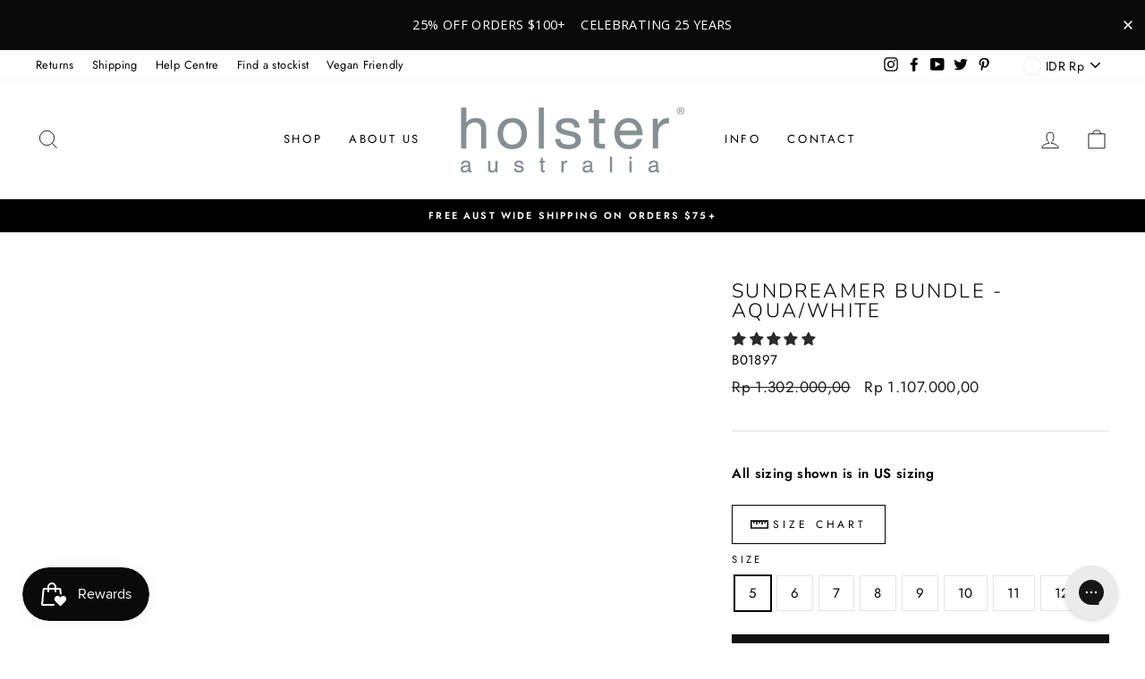

--- FILE ---
content_type: text/css
request_url: https://www.holsterfashion.com/cdn/shop/t/33/assets/boost-sd-custom.css?v=1769705800961
body_size: -735
content:
/*# sourceMappingURL=/cdn/shop/t/33/assets/boost-sd-custom.css.map?v=1769705800961 */


--- FILE ---
content_type: text/json
request_url: https://conf.config-security.com/model
body_size: 88
content:
{"title":"recommendation AI model (keras)","structure":"release_id=0x3a:22:5a:44:3f:7a:49:64:25:2a:73:4b:37:31:70:61:34:75:7a:54:4d:3b:23:2a:2b:6f:29:40:6a;keras;c8rqp97ultbtp4noh5dp1vqli74rib6dtk2svoudvek5a63lyz4cn83rppkgg10kxuupfidw","weights":"../weights/3a225a44.h5","biases":"../biases/3a225a44.h5"}

--- FILE ---
content_type: text/javascript
request_url: https://www.holsterfashion.com/cdn/shop/t/33/assets/boost-sd-custom.js?v=1769705800961
body_size: -738
content:
//# sourceMappingURL=/cdn/shop/t/33/assets/boost-sd-custom.js.map?v=1769705800961
